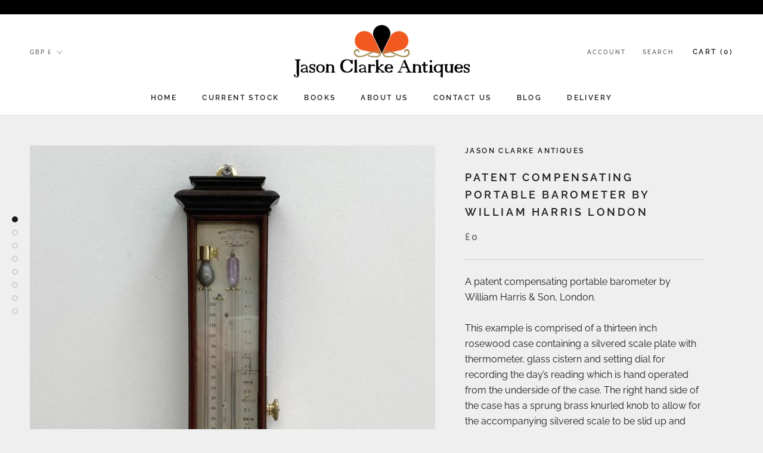

--- FILE ---
content_type: text/javascript
request_url: https://jasonclarkeantiques.co.uk/cdn/shop/t/9/assets/custom.js?v=183944157590872491501621597515
body_size: -706
content:
//# sourceMappingURL=/cdn/shop/t/9/assets/custom.js.map?v=183944157590872491501621597515
